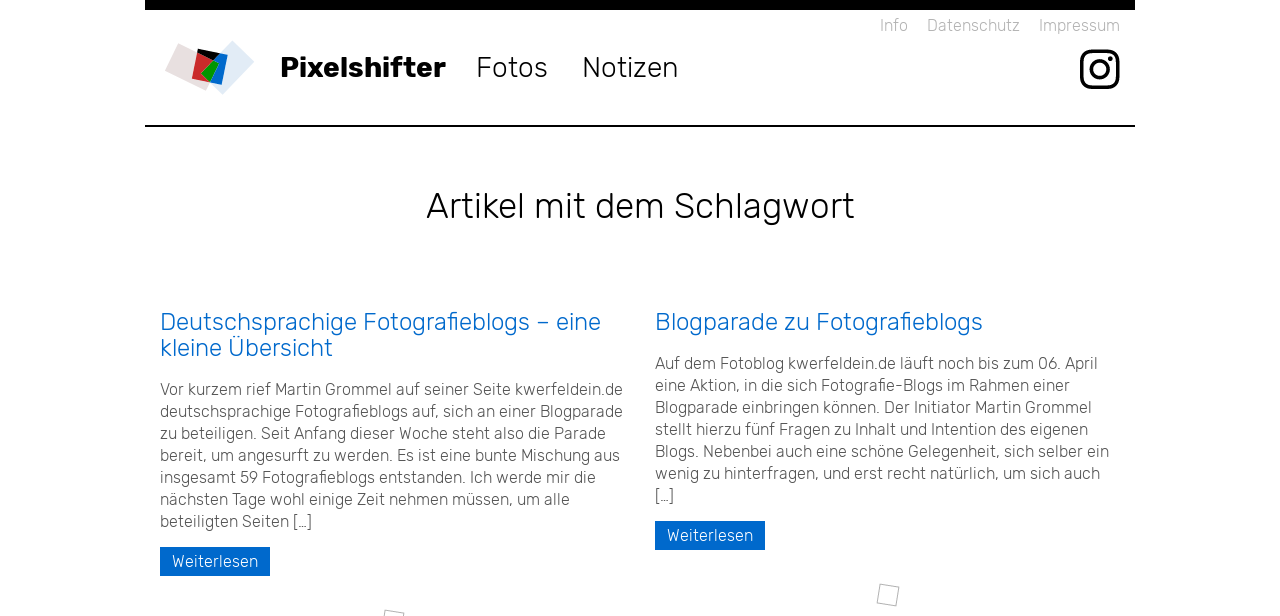

--- FILE ---
content_type: text/html; charset=UTF-8
request_url: https://pixelshifter.de/schlagwort/blogs/
body_size: 13222
content:
<!doctype html>
	<!--[if !IE]>
	<html class="no-js non-ie" lang="de"> <![endif]-->
	<!--[if IE 7 ]>
	<html class="no-js ie7" lang="de"> <![endif]-->
	<!--[if IE 8 ]>
	<html class="no-js ie8" lang="de"> <![endif]-->
	<!--[if IE 9 ]>
	<html class="no-js ie9" lang="de"> <![endif]-->
	<!--[if gt IE 9]><!-->
<html class="no-js" lang="de"> <!--<![endif]-->
<head>
	<meta charset="UTF-8">
	<meta name="viewport" content="width=device-width, initial-scale=1, shrink-to-fit=no">
	<meta http-equiv="x-ua-compatible" content="ie=edge">
	<link rel="profile" href="http://gmpg.org/xfn/11">
		<title>blogs &#8211; Pixelshifter</title>
<link rel='dns-prefetch' href='//s.w.org' />
<link rel="alternate" type="application/rss+xml" title="Pixelshifter &raquo; blogs Schlagwort-Feed" href="https://pixelshifter.de/schlagwort/blogs/feed/" />
<link rel='stylesheet' id='wp-block-library-css'  href='https://pixelshifter.de/wp-includes/css/dist/block-library/style.min.css?ver=5.6.16' type='text/css' media='all' />
<link rel='stylesheet' id='pxlshftr-mainstyle-css'  href='https://pixelshifter.de/wp-content/themes/pxlshftr/build/css/main.css?ver=5.6.16' type='text/css' media='all' />
<script type='text/javascript' src='https://pixelshifter.de/wp-includes/js/jquery/jquery.min.js?ver=3.5.1' id='jquery-core-js'></script>
<script type='text/javascript' src='https://pixelshifter.de/wp-includes/js/jquery/jquery-migrate.min.js?ver=3.3.2' id='jquery-migrate-js'></script>
<script type='text/javascript' src='https://pixelshifter.de/wp-content/plugins/responsive-lightbox/assets/tosrus/jquery.tosrus.min.js?ver=2.3.1' id='responsive-lightbox-tosrus-js'></script>
<script type='text/javascript' src='https://pixelshifter.de/wp-content/plugins/responsive-lightbox/assets/infinitescroll/infinite-scroll.pkgd.min.js?ver=5.6.16' id='responsive-lightbox-infinite-scroll-js'></script>
<script type='text/javascript' id='responsive-lightbox-js-extra'>
/* <![CDATA[ */
var rlArgs = {"script":"tosrus","selector":"lightbox","customEvents":"","activeGalleries":"1","effect":"slide","infinite":"1","keys":"1","autoplay":"0","pauseOnHover":"0","timeout":"4000","pagination":"1","paginationType":"bullets","closeOnClick":"0","woocommerce_gallery":"0","ajaxurl":"https:\/\/pixelshifter.de\/wp-admin\/admin-ajax.php","nonce":"37cd383522"};
/* ]]> */
</script>
<script type='text/javascript' src='https://pixelshifter.de/wp-content/plugins/responsive-lightbox/js/front.js?ver=2.3.1' id='responsive-lightbox-js'></script>
<script type='text/javascript' src='https://pixelshifter.de/wp-content/themes/pxlshftr/build/js/libs.min.js?ver=5.6.16' id='pxlshftr-functions-js'></script>
<script type='text/javascript' src='https://pixelshifter.de/wp-content/themes/pxlshftr/build/img/svg/grunticon.loader.js?ver=5.6.16' id='pxlshftr-grunticon-js'></script>
<link rel="https://api.w.org/" href="https://pixelshifter.de/wp-json/" /><link rel="alternate" type="application/json" href="https://pixelshifter.de/wp-json/wp/v2/tags/198" /><link rel="EditURI" type="application/rsd+xml" title="RSD" href="https://pixelshifter.de/xmlrpc.php?rsd" />
<link rel="wlwmanifest" type="application/wlwmanifest+xml" href="https://pixelshifter.de/wp-includes/wlwmanifest.xml" /> 
<meta name="generator" content="WordPress 5.6.16" />
<script type="text/javascript">
  grunticon(["https://pixelshifter.de/wp-content/themes/pxlshftr/build/img/svg/icons.data.svg.css", "https://pixelshifter.de/wp-content/themes/pxlshftr/build/img/svg/icons.data.png.css", "https://pixelshifter.de/wp-content/themes/pxlshftr/build/img/svg/icons.fallback.css"], grunticon.svgLoadedCallback );
</script>
<link rel="icon" href="https://pixelshifter.de/wp-content/uploads/2017/08/app-icon.png" sizes="32x32" />
<link rel="icon" href="https://pixelshifter.de/wp-content/uploads/2017/08/app-icon.png" sizes="192x192" />
<link rel="apple-touch-icon" href="https://pixelshifter.de/wp-content/uploads/2017/08/app-icon.png" />
<meta name="msapplication-TileImage" content="https://pixelshifter.de/wp-content/uploads/2017/08/app-icon.png" />
</head>

<body class="archive tag tag-blogs tag-198">
<div id="page" class="site">
	<div class="site-inner">
		<a class="sr-only sr-only-focusable" href="#content"></a>

		<header id="masthead" class="site-header" role="banner">

			<div class="site-header-main container">

				<div class="site-branding">
  				<a href="https://pixelshifter.de/" rel="home" class="site-logo" title="Pixelshifter"><span class="gicn-pxlshftr-logo-color" data-grunticon-embed ></span></a>
											<p class="site-title"><a href="https://pixelshifter.de/" rel="home">Pixelshifter</a></p>
					  
						<p class="site-description">&#8230; gebloggte Fotografie.</p>
				</div><!-- .site-branding -->

        <div class="site-header-menu site-header-menu-hide">
 				<nav class="site-navigation site-navigation-main"><ul id="menu-hauptmenu" class="primary-menu"><li id="menu-item-837" class="menu-item menu-item-type-taxonomy menu-item-object-category menu-item-837"><a href="https://pixelshifter.de/kategorie/fotos/">Fotos</a></li>
<li id="menu-item-835" class="menu-item menu-item-type-taxonomy menu-item-object-category menu-item-835"><a href="https://pixelshifter.de/kategorie/notizen/">Notizen</a></li>
</ul></nav>				<nav class="site-navigation site-navigation-meta"><ul id="menu-meta" class="meta-menu"><li id="menu-item-841" class="menu-item menu-item-type-post_type menu-item-object-page menu-item-841"><a href="https://pixelshifter.de/info/">Info</a></li>
<li id="menu-item-2175" class="menu-item menu-item-type-post_type menu-item-object-page menu-item-privacy-policy menu-item-2175"><a href="https://pixelshifter.de/datenschutzerklaerung/">Datenschutz</a></li>
<li id="menu-item-840" class="menu-item menu-item-type-post_type menu-item-object-page menu-item-840"><a href="https://pixelshifter.de/impressum/">Impressum</a></li>
</ul></nav>        </div>

			</div><!-- .site-header-main -->

      <div class="site-header-icons container">
        <a href="https://www.instagram.com/pxlshftr/" class="icon-button icon-button-instagram" target="_blank" title="Besuch mich auf Instagram"><span class="gicn-icon-instagram" data-grunticon-embed ></span><span class="screen-reader-text">Besuch mich auf Instagram</span></a>        <a href="#" class="icon-button icon-button-menu site-menu-toggle"><span class="site-menu-icon site-menu-icon-open"><span class="gicn-icon-burger" data-grunticon-embed ></span><span class="screen-reader-text">Menu anzeigen</span></span><span class="site-menu-icon site-menu-icon-close"><span class="gicn-icon-cross" data-grunticon-embed ></span><span class="screen-reader-text">Menu verbergen</span></span></a>
      </div>

		</header><!-- .site-header -->

		<div id="content" class="site-content">
	<div id="primary" class="content-area">
		<main id="main" class="site-main" role="main">

      <div class="container">
        <div class="row">
  			<header class="page-header page-header-taxonomy">
    			<h1 class="page-title">Artikel mit dem Schlagwort </h1>
  				  			</header><!-- .page-header -->
        </div>
      </div>

  		      <div class="container">
        <div class="row post-masonry-grid">
          <div class="post-masonry-grid-sizer"></div>
          <div class="post-masonry-grid-gutter-sizer"></div>
  			<article id="post-400" class="col-md-6 col-lg-4 grid-teaser grid-teaser-masonry post-400 post type-post status-publish format-standard hentry category-verlinkt tag-bilder tag-blogparade tag-blogs tag-webtipps">

  		  	
	  	<div class="entry-teaser-content">
      <header id="postcontent-400" class="entry-header">
  		  <h2 class="entry-title"><a href="https://pixelshifter.de/notizen/verlinkt/deutschsprachige-fotografieblogs-eine-kleine-uebersicht-2009-04/#postcontent-400" rel="bookmark">Deutschsprachige Fotografieblogs &#8211; eine kleine Übersicht</a></h2>
            </header><!-- .entry-header -->
  		<p>Vor kurzem rief Martin Grommel auf seiner Seite kwerfeldein.de deutschsprachige Fotografieblogs auf, sich an einer Blogparade zu beteiligen. Seit Anfang dieser Woche steht also die Parade bereit, um angesurft zu werden. Es ist eine bunte Mischung aus insgesamt 59 Fotografieblogs entstanden. Ich werde mir die nächsten Tage wohl einige Zeit nehmen müssen, um alle beteiligten Seiten [&hellip;]</p>
      <p><a href="https://pixelshifter.de/notizen/verlinkt/deutschsprachige-fotografieblogs-eine-kleine-uebersicht-2009-04/" class="a-btn">Weiterlesen</a></p>
  	</div>
  
</article><!-- #post -->

<article id="post-385" class="col-md-6 col-lg-4 grid-teaser grid-teaser-masonry post-385 post type-post status-publish format-standard hentry category-verlinkt tag-blogparade tag-blogs tag-webtipps">

  		  	
	  	<div class="entry-teaser-content">
      <header id="postcontent-385" class="entry-header">
  		  <h2 class="entry-title"><a href="https://pixelshifter.de/notizen/verlinkt/blogparade-zu-fotografieblogs-2009-04/#postcontent-385" rel="bookmark">Blogparade zu Fotografieblogs</a></h2>
            </header><!-- .entry-header -->
  		<p>Auf dem Fotoblog kwerfeldein.de läuft noch bis zum 06. April eine Aktion, in die sich Fotografie-Blogs im Rahmen einer Blogparade einbringen können. Der Initiator Martin Grommel stellt hierzu fünf Fragen zu Inhalt und Intention des eigenen Blogs. Nebenbei auch eine schöne Gelegenheit, sich selber ein wenig zu hinterfragen, und erst recht natürlich, um sich auch [&hellip;]</p>
      <p><a href="https://pixelshifter.de/notizen/verlinkt/blogparade-zu-fotografieblogs-2009-04/" class="a-btn">Weiterlesen</a></p>
  	</div>
  
</article><!-- #post -->

        </div>
      </div>
      <div class="clearfix container post-navigation-container"><div class="row to-top-navigation"><a href="#page" class="to-top-link"><span class="nav-icon-button"><span class="gicn-icon-arrow-top-white" data-grunticon-embed ></span></span> Nach oben</a></div><div class="row"><div class="page-navigation container" aria-label="Seitennavigation"></div></div></div>
		</main><!-- .site-main -->
	</div><!-- .content-area -->


		</div><!-- .site-content -->

		<footer id="colophon" class="site-footer" role="contentinfo">
      <div class="container site-footer-inner">
        <div class="row">
          <div class="col-md-12">
            <div class="site-logo"><a href="https://pixelshifter.de/" rel="home"><span class="gicn-pxlshftr-logo-footer" data-grunticon-embed ></span></a></div>
						<p class="site-title"><a href="https://pixelshifter.de/" rel="home">Pixelshifter</a></p>
    				<nav class="site-navigation site-navigation-main"><ul id="menu-hauptmenu-1" class="primary-menu"><li class="menu-item menu-item-type-taxonomy menu-item-object-category menu-item-837"><a href="https://pixelshifter.de/kategorie/fotos/">Fotos</a></li>
<li class="menu-item menu-item-type-taxonomy menu-item-object-category menu-item-835"><a href="https://pixelshifter.de/kategorie/notizen/">Notizen</a></li>
</ul></nav>
                        <form role="search" method="get" class="search-form" action="https://pixelshifter.de/">
            	<label>
            		<span class="screen-reader-text">Search for:</span>
            		<input type="search" class="search-field" placeholder="Suche &hellip;" value="" name="s" title="Suche nach:" />
            	</label>
            	<button type="submit" class="search-submit"><span class="gicn-icon-loupe" data-grunticon-embed ></span></button>
            </form>
            
    				<nav class="site-navigation site-navigation-meta"><ul id="menu-meta-1" class="meta-menu"><li class="menu-item menu-item-type-post_type menu-item-object-page menu-item-841"><a href="https://pixelshifter.de/info/">Info</a></li>
<li class="menu-item menu-item-type-post_type menu-item-object-page menu-item-privacy-policy menu-item-2175"><a href="https://pixelshifter.de/datenschutzerklaerung/">Datenschutz</a></li>
<li class="menu-item menu-item-type-post_type menu-item-object-page menu-item-840"><a href="https://pixelshifter.de/impressum/">Impressum</a></li>
</ul></nav>          </div>
        </div>

        <a href="https://www.instagram.com/pxlshftr/" class="icon-button icon-button-instagram" target="_blank" title="Besuch mich auf Instagram"><span class="gicn-icon-instagram-white" data-grunticon-embed ></span><span class="screen-reader-text">Besuch mich auf Instagram</span></a>
      </div><!-- .site-footer-inner -->

  		<div class="container site-info">
  			&copy; 2019 Marc Schmidt | <span class="site-title"><a href="https://pixelshifter.de/" rel="home">Pixelshifter</a></span> | Theme Pxlshftr | 
  			<a href="https://de.wordpress.org/">Danke WordPress</a>
  		</div><!-- .site-info -->


		</footer><!-- .site-footer -->

	</div><!-- .site-inner -->
</div><!-- .site -->

<script type='text/javascript' src='https://pixelshifter.de/wp-includes/js/wp-embed.min.js?ver=5.6.16' id='wp-embed-js'></script>
</body>
</html>


--- FILE ---
content_type: text/css
request_url: https://pixelshifter.de/wp-content/themes/pxlshftr/build/img/svg/icons.data.svg.css
body_size: 27283
content:
.gicn-icon-arrow-left-white { background-image: url('data:image/svg+xml;charset%3DUS-ASCII,%3C%3Fxml%20version%3D%221.0%22%20encoding%3D%22UTF-8%22%20standalone%3D%22no%22%3F%3E%3C!DOCTYPE%20svg%20PUBLIC%20%22-%2F%2FW3C%2F%2FDTD%20SVG%201.1%2F%2FEN%22%20%22http%3A%2F%2Fwww.w3.org%2FGraphics%2FSVG%2F1.1%2FDTD%2Fsvg11.dtd%22%3E%3Csvg%20width%3D%22100%25%22%20height%3D%22100%25%22%20viewBox%3D%220%200%2030%2030%22%20version%3D%221.1%22%20xmlns%3D%22http%3A%2F%2Fwww.w3.org%2F2000%2Fsvg%22%20xmlns%3Axlink%3D%22http%3A%2F%2Fwww.w3.org%2F1999%2Fxlink%22%20xml%3Aspace%3D%22preserve%22%20style%3D%22fill-rule%3Aevenodd%3Bclip-rule%3Aevenodd%3Bstroke-linecap%3Around%3Bstroke-linejoin%3Around%3Bstroke-miterlimit%3A1%3B%22%3E%3Crect%20id%3D%22Icons%22%20x%3D%22-130%22%20y%3D%22-90%22%20width%3D%22340%22%20height%3D%221080%22%20style%3D%22fill%3Anone%3B%22%2F%3E%3Cpath%20d%3D%22M20.889%2C25.27l-11.778%2C-10.269l11.778%2C-10.27%22%20style%3D%22fill%3Anone%3Bstroke%3A%23fff%3Bstroke-width%3A3px%3B%22%2F%3E%3C%2Fsvg%3E'); background-repeat: no-repeat; }

.gicn-icon-arrow-left { background-image: url('data:image/svg+xml;charset%3DUS-ASCII,%3C%3Fxml%20version%3D%221.0%22%20encoding%3D%22UTF-8%22%20standalone%3D%22no%22%3F%3E%3C!DOCTYPE%20svg%20PUBLIC%20%22-%2F%2FW3C%2F%2FDTD%20SVG%201.1%2F%2FEN%22%20%22http%3A%2F%2Fwww.w3.org%2FGraphics%2FSVG%2F1.1%2FDTD%2Fsvg11.dtd%22%3E%3Csvg%20width%3D%22100%25%22%20height%3D%22100%25%22%20viewBox%3D%220%200%2030%2030%22%20version%3D%221.1%22%20xmlns%3D%22http%3A%2F%2Fwww.w3.org%2F2000%2Fsvg%22%20xmlns%3Axlink%3D%22http%3A%2F%2Fwww.w3.org%2F1999%2Fxlink%22%20xml%3Aspace%3D%22preserve%22%20style%3D%22fill-rule%3Aevenodd%3Bclip-rule%3Aevenodd%3Bstroke-linecap%3Around%3Bstroke-linejoin%3Around%3Bstroke-miterlimit%3A1%3B%22%3E%3Crect%20id%3D%22Icons%22%20x%3D%22-50%22%20y%3D%22-90%22%20width%3D%22340%22%20height%3D%221080%22%20style%3D%22fill%3Anone%3B%22%2F%3E%3Cpath%20d%3D%22M20.889%2C25.27l-11.778%2C-10.269l11.778%2C-10.27%22%20style%3D%22fill%3Anone%3Bstroke%3A%23000%3Bstroke-width%3A3px%3B%22%2F%3E%3C%2Fsvg%3E'); background-repeat: no-repeat; }

.gicn-icon-arrow-right-white { background-image: url('data:image/svg+xml;charset%3DUS-ASCII,%3C%3Fxml%20version%3D%221.0%22%20encoding%3D%22UTF-8%22%20standalone%3D%22no%22%3F%3E%3C!DOCTYPE%20svg%20PUBLIC%20%22-%2F%2FW3C%2F%2FDTD%20SVG%201.1%2F%2FEN%22%20%22http%3A%2F%2Fwww.w3.org%2FGraphics%2FSVG%2F1.1%2FDTD%2Fsvg11.dtd%22%3E%3Csvg%20width%3D%22100%25%22%20height%3D%22100%25%22%20viewBox%3D%220%200%2030%2030%22%20version%3D%221.1%22%20xmlns%3D%22http%3A%2F%2Fwww.w3.org%2F2000%2Fsvg%22%20xmlns%3Axlink%3D%22http%3A%2F%2Fwww.w3.org%2F1999%2Fxlink%22%20xml%3Aspace%3D%22preserve%22%20style%3D%22fill-rule%3Aevenodd%3Bclip-rule%3Aevenodd%3Bstroke-linecap%3Around%3Bstroke-linejoin%3Around%3Bstroke-miterlimit%3A1%3B%22%3E%3Crect%20id%3D%22Icons%22%20x%3D%22-130%22%20y%3D%22-50%22%20width%3D%22340%22%20height%3D%221080%22%20style%3D%22fill%3Anone%3B%22%2F%3E%3Cpath%20d%3D%22M9.111%2C25.271l11.778%2C-10.27l-11.778%2C-10.269%22%20style%3D%22fill%3Anone%3Bstroke%3A%23fff%3Bstroke-width%3A3px%3B%22%2F%3E%3C%2Fsvg%3E'); background-repeat: no-repeat; }

.gicn-icon-arrow-right { background-image: url('data:image/svg+xml;charset%3DUS-ASCII,%3C%3Fxml%20version%3D%221.0%22%20encoding%3D%22UTF-8%22%20standalone%3D%22no%22%3F%3E%3C!DOCTYPE%20svg%20PUBLIC%20%22-%2F%2FW3C%2F%2FDTD%20SVG%201.1%2F%2FEN%22%20%22http%3A%2F%2Fwww.w3.org%2FGraphics%2FSVG%2F1.1%2FDTD%2Fsvg11.dtd%22%3E%3Csvg%20width%3D%22100%25%22%20height%3D%22100%25%22%20viewBox%3D%220%200%2030%2030%22%20version%3D%221.1%22%20xmlns%3D%22http%3A%2F%2Fwww.w3.org%2F2000%2Fsvg%22%20xmlns%3Axlink%3D%22http%3A%2F%2Fwww.w3.org%2F1999%2Fxlink%22%20xml%3Aspace%3D%22preserve%22%20style%3D%22fill-rule%3Aevenodd%3Bclip-rule%3Aevenodd%3Bstroke-linecap%3Around%3Bstroke-linejoin%3Around%3Bstroke-miterlimit%3A1%3B%22%3E%3Crect%20id%3D%22Icons%22%20x%3D%22-50%22%20y%3D%22-50%22%20width%3D%22340%22%20height%3D%221080%22%20style%3D%22fill%3Anone%3B%22%2F%3E%3Cpath%20d%3D%22M9.111%2C25.271l11.778%2C-10.27l-11.778%2C-10.269%22%20style%3D%22fill%3Anone%3Bstroke%3A%23000%3Bstroke-width%3A3px%3B%22%2F%3E%3C%2Fsvg%3E'); background-repeat: no-repeat; }

.gicn-icon-arrow-top-white { background-image: url('data:image/svg+xml;charset%3DUS-ASCII,%3C%3Fxml%20version%3D%221.0%22%20encoding%3D%22UTF-8%22%20standalone%3D%22no%22%3F%3E%3C!DOCTYPE%20svg%20PUBLIC%20%22-%2F%2FW3C%2F%2FDTD%20SVG%201.1%2F%2FEN%22%20%22http%3A%2F%2Fwww.w3.org%2FGraphics%2FSVG%2F1.1%2FDTD%2Fsvg11.dtd%22%3E%3Csvg%20width%3D%22100%25%22%20height%3D%22100%25%22%20viewBox%3D%220%200%2030%2030%22%20version%3D%221.1%22%20xmlns%3D%22http%3A%2F%2Fwww.w3.org%2F2000%2Fsvg%22%20xmlns%3Axlink%3D%22http%3A%2F%2Fwww.w3.org%2F1999%2Fxlink%22%20xml%3Aspace%3D%22preserve%22%20style%3D%22fill-rule%3Aevenodd%3Bclip-rule%3Aevenodd%3Bstroke-linecap%3Around%3Bstroke-linejoin%3Around%3Bstroke-miterlimit%3A1%3B%22%3E%3Crect%20id%3D%22Icons%22%20x%3D%22-130%22%20y%3D%22-10%22%20width%3D%22340%22%20height%3D%221080%22%20style%3D%22fill%3Anone%3B%22%2F%3E%3Cpath%20d%3D%22M25.27%2C20.889l-10.27%2C-11.778l-10.27%2C11.778%22%20style%3D%22fill%3Anone%3Bstroke%3A%23fff%3Bstroke-width%3A3px%3B%22%2F%3E%3C%2Fsvg%3E'); background-repeat: no-repeat; }

.gicn-icon-arrow-top { background-image: url('data:image/svg+xml;charset%3DUS-ASCII,%3C%3Fxml%20version%3D%221.0%22%20encoding%3D%22UTF-8%22%20standalone%3D%22no%22%3F%3E%3C!DOCTYPE%20svg%20PUBLIC%20%22-%2F%2FW3C%2F%2FDTD%20SVG%201.1%2F%2FEN%22%20%22http%3A%2F%2Fwww.w3.org%2FGraphics%2FSVG%2F1.1%2FDTD%2Fsvg11.dtd%22%3E%3Csvg%20width%3D%22100%25%22%20height%3D%22100%25%22%20viewBox%3D%220%200%2030%2030%22%20version%3D%221.1%22%20xmlns%3D%22http%3A%2F%2Fwww.w3.org%2F2000%2Fsvg%22%20xmlns%3Axlink%3D%22http%3A%2F%2Fwww.w3.org%2F1999%2Fxlink%22%20xml%3Aspace%3D%22preserve%22%20style%3D%22fill-rule%3Aevenodd%3Bclip-rule%3Aevenodd%3Bstroke-linecap%3Around%3Bstroke-linejoin%3Around%3Bstroke-miterlimit%3A1%3B%22%3E%3Crect%20id%3D%22Icons%22%20x%3D%22-50%22%20y%3D%22-10%22%20width%3D%22340%22%20height%3D%221080%22%20style%3D%22fill%3Anone%3B%22%2F%3E%3Cpath%20d%3D%22M25.27%2C20.889l-10.27%2C-11.778l-10.27%2C11.778%22%20style%3D%22fill%3Anone%3Bstroke%3A%23000%3Bstroke-width%3A3px%3B%22%2F%3E%3C%2Fsvg%3E'); background-repeat: no-repeat; }

.gicn-icon-burger { background-image: url('data:image/svg+xml;charset%3DUS-ASCII,%3C%3Fxml%20version%3D%221.0%22%20encoding%3D%22UTF-8%22%20standalone%3D%22no%22%3F%3E%3C!DOCTYPE%20svg%20PUBLIC%20%22-%2F%2FW3C%2F%2FDTD%20SVG%201.1%2F%2FEN%22%20%22http%3A%2F%2Fwww.w3.org%2FGraphics%2FSVG%2F1.1%2FDTD%2Fsvg11.dtd%22%3E%3Csvg%20width%3D%22100%25%22%20height%3D%22100%25%22%20viewBox%3D%220%200%2030%2030%22%20version%3D%221.1%22%20xmlns%3D%22http%3A%2F%2Fwww.w3.org%2F2000%2Fsvg%22%20xmlns%3Axlink%3D%22http%3A%2F%2Fwww.w3.org%2F1999%2Fxlink%22%20xml%3Aspace%3D%22preserve%22%20style%3D%22fill-rule%3Aevenodd%3Bclip-rule%3Aevenodd%3Bstroke-linejoin%3Around%3Bstroke-miterlimit%3A1.41421%3B%22%3E%3Crect%20id%3D%22Icons%22%20x%3D%22-10%22%20y%3D%22-10%22%20width%3D%22340%22%20height%3D%221080%22%20style%3D%22fill%3Anone%3B%22%2F%3E%3Cpath%20d%3D%22M28.28%2C24.401c0%2C-0.828%20-0.672%2C-1.5%20-1.5%2C-1.5l-23.56%2C0c-0.828%2C0%20-1.5%2C0.672%20-1.5%2C1.5c0%2C0.828%200.672%2C1.5%201.5%2C1.5l23.56%2C0c0.828%2C0%201.5%2C-0.672%201.5%2C-1.5Z%22%2F%3E%3Cpath%20d%3D%22M28.28%2C5.599c0%2C-0.828%20-0.672%2C-1.5%20-1.5%2C-1.5l-23.56%2C0c-0.828%2C0%20-1.5%2C0.672%20-1.5%2C1.5c0%2C0.828%200.672%2C1.5%201.5%2C1.5l23.56%2C0c0.828%2C0%201.5%2C-0.672%201.5%2C-1.5Z%22%2F%3E%3Cpath%20d%3D%22M28.28%2C15c0%2C-0.828%20-0.672%2C-1.5%20-1.5%2C-1.5l-23.56%2C0c-0.828%2C0%20-1.5%2C0.672%20-1.5%2C1.5c0%2C0.828%200.672%2C1.5%201.5%2C1.5l23.56%2C0c0.828%2C0%201.5%2C-0.672%201.5%2C-1.5Z%22%2F%3E%3C%2Fsvg%3E'); background-repeat: no-repeat; }

.gicn-icon-comment-avatar { background-image: url('data:image/svg+xml;charset%3DUS-ASCII,%3C%3Fxml%20version%3D%221.0%22%20encoding%3D%22UTF-8%22%20standalone%3D%22no%22%3F%3E%3C!DOCTYPE%20svg%20PUBLIC%20%22-%2F%2FW3C%2F%2FDTD%20SVG%201.1%2F%2FEN%22%20%22http%3A%2F%2Fwww.w3.org%2FGraphics%2FSVG%2F1.1%2FDTD%2Fsvg11.dtd%22%3E%3Csvg%20width%3D%22100%25%22%20height%3D%22100%25%22%20viewBox%3D%220%200%2060%2060%22%20version%3D%221.1%22%20xmlns%3D%22http%3A%2F%2Fwww.w3.org%2F2000%2Fsvg%22%20xmlns%3Axlink%3D%22http%3A%2F%2Fwww.w3.org%2F1999%2Fxlink%22%20xml%3Aspace%3D%22preserve%22%20style%3D%22fill-rule%3Aevenodd%3Bclip-rule%3Aevenodd%3Bstroke-linejoin%3Around%3Bstroke-miterlimit%3A1.41421%3B%22%3E%3Crect%20id%3D%22Icons%22%20x%3D%22-90%22%20y%3D%22-170%22%20width%3D%22340%22%20height%3D%221080%22%20style%3D%22fill%3Anone%3B%22%2F%3E%3Cpath%20d%3D%22M27.944%2C55.481l-27.944%2C-5.676l10.114%2C-49.788l49.788%2C10.113l-2.635%2C12.971c-1.673%2C0.196%20-3.959%2C0.65%20-7.19%2C1.338c-1.387%2C2.494%20-3.05%2C8.801%20-7.372%2C10.323c-4.321%2C1.523%20-9.491%2C-2.645%20-12.159%2C-3.615c-9.157%2C4.445%20-9.484%2C8.156%20-8.994%2C11.627c0.411%2C2.921%202.997%2C7.969%206.392%2C12.707Zm-9.362%2C-26.926l-3.504%2C0c-0.192%2C0%20-0.353%2C0.066%20-0.484%2C0.196c-0.13%2C0.131%20-0.196%2C0.292%20-0.196%2C0.484l0%2C3.111c0%2C0.192%200.066%2C0.349%200.196%2C0.471c0.131%2C0.122%200.292%2C0.183%200.484%2C0.183l3.504%2C0c0.191%2C0%200.353%2C-0.061%200.483%2C-0.183c0.131%2C-0.122%200.197%2C-0.279%200.197%2C-0.471l0%2C-3.111c0%2C-0.192%20-0.066%2C-0.353%20-0.197%2C-0.484c-0.13%2C-0.13%20-0.291%2C-0.196%20-0.483%2C-0.196Zm18.871%2C-18.929c5.233%2C-0.291%209.73%2C3.934%2010.036%2C9.43c0.306%2C5.495%20-3.588%2C12.109%20-8.821%2C12.4c-5.233%2C0.292%20-9.837%2C-5.849%20-10.142%2C-11.345c-0.306%2C-5.495%203.694%2C-10.193%208.927%2C-10.485Zm-18.584%2C17.726c0.192%2C0%200.345%2C-0.052%200.458%2C-0.157c0.113%2C-0.104%200.24%2C-0.287%200.379%2C-0.549c0.052%2C-0.279%200.113%2C-0.496%200.183%2C-0.653c0.157%2C-0.366%200.357%2C-0.706%200.601%2C-1.02c0.244%2C-0.314%200.602%2C-0.732%201.072%2C-1.255c0.75%2C-0.819%201.325%2C-1.56%201.726%2C-2.223c0.401%2C-0.662%200.601%2C-1.438%200.601%2C-2.327c0%2C-0.732%20-0.217%2C-1.455%20-0.653%2C-2.17c-0.436%2C-0.715%20-1.155%2C-1.32%20-2.157%2C-1.817c-1.003%2C-0.497%20-2.306%2C-0.745%20-3.909%2C-0.745c-1.569%2C0%20-2.92%2C0.274%20-4.053%2C0.823c-1.133%2C0.549%20-1.987%2C1.26%20-2.562%2C2.131c-0.576%2C0.872%20-0.881%2C1.778%20-0.916%2C2.72c0%2C0.209%200.057%2C0.379%200.17%2C0.51c0.114%2C0.13%200.258%2C0.196%200.432%2C0.196l3.399%2C0c0.227%2C0%200.401%2C-0.053%200.523%2C-0.157c0.122%2C-0.105%200.226%2C-0.262%200.314%2C-0.471c0.296%2C-1.238%201.089%2C-1.856%202.379%2C-1.856c0.558%2C0%201.024%2C0.157%201.399%2C0.47c0.375%2C0.314%200.536%2C0.724%200.484%2C1.229c-0.018%2C0.349%20-0.166%2C0.702%20-0.445%2C1.059c-0.279%2C0.357%20-0.688%2C0.798%20-1.229%2C1.321c-0.732%2C0.714%20-1.312%2C1.359%20-1.739%2C1.934c-0.427%2C0.576%20-0.701%2C1.221%20-0.823%2C1.935c-0.018%2C0.122%20-0.026%2C0.305%20-0.026%2C0.549c0%2C0.14%200.052%2C0.262%200.157%2C0.366c0.104%2C0.105%200.226%2C0.157%200.366%2C0.157l3.869%2C0Z%22%20style%3D%22fill%3A%23cfcfcf%3B%22%2F%3E%3C%2Fsvg%3E'); background-repeat: no-repeat; }

.gicn-icon-cross { background-image: url('data:image/svg+xml;charset%3DUS-ASCII,%3C%3Fxml%20version%3D%221.0%22%20encoding%3D%22UTF-8%22%20standalone%3D%22no%22%3F%3E%3C!DOCTYPE%20svg%20PUBLIC%20%22-%2F%2FW3C%2F%2FDTD%20SVG%201.1%2F%2FEN%22%20%22http%3A%2F%2Fwww.w3.org%2FGraphics%2FSVG%2F1.1%2FDTD%2Fsvg11.dtd%22%3E%3Csvg%20width%3D%22100%25%22%20height%3D%22100%25%22%20viewBox%3D%220%200%2030%2030%22%20version%3D%221.1%22%20xmlns%3D%22http%3A%2F%2Fwww.w3.org%2F2000%2Fsvg%22%20xmlns%3Axlink%3D%22http%3A%2F%2Fwww.w3.org%2F1999%2Fxlink%22%20xml%3Aspace%3D%22preserve%22%20style%3D%22fill-rule%3Aevenodd%3Bclip-rule%3Aevenodd%3Bstroke-linejoin%3Around%3Bstroke-miterlimit%3A1.41421%3B%22%3E%3Crect%20id%3D%22Icons%22%20x%3D%22-10%22%20y%3D%22-50%22%20width%3D%22340%22%20height%3D%221080%22%20style%3D%22fill%3Anone%3B%22%2F%3E%3Cg%3E%3Cpath%20d%3D%22M24.39%2C5.611c-0.585%2C-0.585%20-1.536%2C-0.585%20-2.121%2C0l-16.659%2C16.659c-0.586%2C0.586%20-0.586%2C1.536%200%2C2.122c0.585%2C0.585%201.536%2C0.585%202.121%2C0l16.659%2C-16.659c0.586%2C-0.586%200.586%2C-1.536%200%2C-2.122Z%22%2F%3E%3Cpath%20d%3D%22M24.39%2C24.392c0.586%2C-0.586%200.586%2C-1.536%200%2C-2.122l-16.659%2C-16.659c-0.585%2C-0.585%20-1.536%2C-0.585%20-2.121%2C0c-0.586%2C0.586%20-0.586%2C1.536%200%2C2.122l16.659%2C16.659c0.585%2C0.585%201.536%2C0.585%202.121%2C0Z%22%2F%3E%3C%2Fg%3E%3C%2Fsvg%3E'); background-repeat: no-repeat; }

.gicn-icon-instagram-white { background-image: url('data:image/svg+xml;charset%3DUS-ASCII,%3C%3Fxml%20version%3D%221.0%22%20encoding%3D%22UTF-8%22%20standalone%3D%22no%22%3F%3E%3C!DOCTYPE%20svg%20PUBLIC%20%22-%2F%2FW3C%2F%2FDTD%20SVG%201.1%2F%2FEN%22%20%22http%3A%2F%2Fwww.w3.org%2FGraphics%2FSVG%2F1.1%2FDTD%2Fsvg11.dtd%22%3E%3Csvg%20width%3D%22100%25%22%20height%3D%22100%25%22%20viewBox%3D%220%200%2030%2030%22%20version%3D%221.1%22%20xmlns%3D%22http%3A%2F%2Fwww.w3.org%2F2000%2Fsvg%22%20xmlns%3Axlink%3D%22http%3A%2F%2Fwww.w3.org%2F1999%2Fxlink%22%20xml%3Aspace%3D%22preserve%22%20style%3D%22fill-rule%3Aevenodd%3Bclip-rule%3Aevenodd%3Bstroke-linejoin%3Around%3Bstroke-miterlimit%3A1.41421%3B%22%3E%3Crect%20id%3D%22Icons%22%20x%3D%22-210%22%20y%3D%22-10%22%20width%3D%22340%22%20height%3D%221080%22%20style%3D%22fill%3Anone%3B%22%2F%3E%3Cg%20id%3D%22Instagram%22%3E%3Cpath%20d%3D%22M15%2C1.646c-3.627%2C0%20-4.081%2C0.015%20-5.506%2C0.08c-1.421%2C0.065%20-2.392%2C0.291%20-3.241%2C0.621c-0.879%2C0.341%20-1.623%2C0.798%20-2.366%2C1.54c-0.742%2C0.743%20-1.199%2C1.487%20-1.54%2C2.366c-0.33%2C0.849%20-0.556%2C1.82%20-0.621%2C3.241c-0.065%2C1.425%20-0.08%2C1.879%20-0.08%2C5.506c0%2C3.627%200.015%2C4.081%200.08%2C5.506c0.065%2C1.421%200.291%2C2.392%200.621%2C3.241c0.341%2C0.879%200.798%2C1.623%201.54%2C2.366c0.743%2C0.742%201.487%2C1.199%202.366%2C1.54c0.849%2C0.33%201.82%2C0.556%203.241%2C0.621c1.425%2C0.065%201.879%2C0.08%205.506%2C0.08c3.627%2C0%204.081%2C-0.015%205.506%2C-0.08c1.421%2C-0.065%202.392%2C-0.291%203.241%2C-0.621c0.879%2C-0.341%201.623%2C-0.798%202.366%2C-1.54c0.742%2C-0.743%201.199%2C-1.487%201.54%2C-2.366c0.33%2C-0.849%200.556%2C-1.82%200.621%2C-3.241c0.065%2C-1.425%200.08%2C-1.879%200.08%2C-5.506c0%2C-3.627%20-0.015%2C-4.081%20-0.08%2C-5.506c-0.065%2C-1.421%20-0.291%2C-2.392%20-0.621%2C-3.241c-0.341%2C-0.879%20-0.798%2C-1.623%20-1.54%2C-2.366c-0.743%2C-0.742%20-1.487%2C-1.199%20-2.366%2C-1.54c-0.849%2C-0.33%20-1.82%2C-0.556%20-3.241%2C-0.621c-1.425%2C-0.065%20-1.879%2C-0.08%20-5.506%2C-0.08Zm0%2C2.406c3.566%2C0%203.988%2C0.014%205.396%2C0.078c1.302%2C0.059%202.009%2C0.277%202.48%2C0.46c0.623%2C0.242%201.068%2C0.531%201.535%2C0.999c0.468%2C0.467%200.757%2C0.912%200.999%2C1.535c0.183%2C0.471%200.401%2C1.178%200.46%2C2.48c0.064%2C1.408%200.078%2C1.83%200.078%2C5.396c0%2C3.566%20-0.014%2C3.988%20-0.078%2C5.396c-0.059%2C1.302%20-0.277%2C2.009%20-0.46%2C2.48c-0.242%2C0.623%20-0.531%2C1.068%20-0.999%2C1.535c-0.467%2C0.468%20-0.912%2C0.757%20-1.535%2C0.999c-0.471%2C0.183%20-1.178%2C0.401%20-2.48%2C0.46c-1.408%2C0.064%20-1.83%2C0.078%20-5.396%2C0.078c-3.566%2C0%20-3.988%2C-0.014%20-5.396%2C-0.078c-1.302%2C-0.059%20-2.009%2C-0.277%20-2.48%2C-0.46c-0.623%2C-0.242%20-1.068%2C-0.531%20-1.535%2C-0.999c-0.468%2C-0.467%20-0.757%2C-0.912%20-0.999%2C-1.535c-0.183%2C-0.471%20-0.401%2C-1.178%20-0.46%2C-2.48c-0.064%2C-1.408%20-0.078%2C-1.83%20-0.078%2C-5.396c0%2C-3.566%200.014%2C-3.988%200.078%2C-5.396c0.059%2C-1.302%200.277%2C-2.009%200.46%2C-2.48c0.242%2C-0.623%200.531%2C-1.068%200.999%2C-1.535c0.467%2C-0.468%200.912%2C-0.757%201.535%2C-0.999c0.471%2C-0.183%201.178%2C-0.401%202.48%2C-0.46c1.408%2C-0.064%201.83%2C-0.078%205.396%2C-0.078Z%22%20style%3D%22fill%3A%23fff%3Bfill-rule%3Anonzero%3B%22%2F%3E%3Cpath%20d%3D%22M15%2C19.451c-2.458%2C0%20-4.451%2C-1.993%20-4.451%2C-4.451c0%2C-2.458%201.993%2C-4.451%204.451%2C-4.451c2.458%2C0%204.451%2C1.993%204.451%2C4.451c0%2C2.458%20-1.993%2C4.451%20-4.451%2C4.451Zm0%2C-11.308c-3.787%2C0%20-6.857%2C3.07%20-6.857%2C6.857c0%2C3.787%203.07%2C6.857%206.857%2C6.857c3.787%2C0%206.857%2C-3.07%206.857%2C-6.857c0%2C-3.787%20-3.07%2C-6.857%20-6.857%2C-6.857Z%22%20style%3D%22fill%3A%23fff%3Bfill-rule%3Anonzero%3B%22%2F%3E%3Cpath%20d%3D%22M23.731%2C7.872c0%2C0.885%20-0.718%2C1.602%20-1.603%2C1.602c-0.885%2C0%20-1.602%2C-0.717%20-1.602%2C-1.602c0%2C-0.885%200.717%2C-1.603%201.602%2C-1.603c0.885%2C0%201.603%2C0.718%201.603%2C1.603Z%22%20style%3D%22fill%3A%23fff%3Bfill-rule%3Anonzero%3B%22%2F%3E%3C%2Fg%3E%3C%2Fsvg%3E'); background-repeat: no-repeat; }

.gicn-icon-instagram { background-image: url('data:image/svg+xml;charset%3DUS-ASCII,%3C%3Fxml%20version%3D%221.0%22%20encoding%3D%22UTF-8%22%20standalone%3D%22no%22%3F%3E%3C!DOCTYPE%20svg%20PUBLIC%20%22-%2F%2FW3C%2F%2FDTD%20SVG%201.1%2F%2FEN%22%20%22http%3A%2F%2Fwww.w3.org%2FGraphics%2FSVG%2F1.1%2FDTD%2Fsvg11.dtd%22%3E%3Csvg%20width%3D%22100%25%22%20height%3D%22100%25%22%20viewBox%3D%220%200%2030%2030%22%20version%3D%221.1%22%20xmlns%3D%22http%3A%2F%2Fwww.w3.org%2F2000%2Fsvg%22%20xmlns%3Axlink%3D%22http%3A%2F%2Fwww.w3.org%2F1999%2Fxlink%22%20xml%3Aspace%3D%22preserve%22%20style%3D%22fill-rule%3Aevenodd%3Bclip-rule%3Aevenodd%3Bstroke-linejoin%3Around%3Bstroke-miterlimit%3A1.41421%3B%22%3E%3Crect%20id%3D%22Icons%22%20x%3D%22-90%22%20y%3D%22-10%22%20width%3D%22340%22%20height%3D%221080%22%20style%3D%22fill%3Anone%3B%22%2F%3E%3Cg%20id%3D%22Instagram%22%3E%3Cpath%20d%3D%22M15.154%2C1.646c-3.585%2C0%20-4.034%2C0.015%20-5.442%2C0.079c-1.405%2C0.065%20-2.365%2C0.288%20-3.205%2C0.614c-0.868%2C0.337%20-1.604%2C0.789%20-2.338%2C1.523c-0.733%2C0.733%20-1.185%2C1.469%20-1.522%2C2.337c-0.326%2C0.84%20-0.549%2C1.8%20-0.614%2C3.205c-0.064%2C1.408%20-0.079%2C1.857%20-0.079%2C5.442c0%2C3.585%200.015%2C4.034%200.079%2C5.442c0.065%2C1.405%200.288%2C2.365%200.614%2C3.204c0.337%2C0.869%200.789%2C1.605%201.522%2C2.339c0.734%2C0.733%201.47%2C1.185%202.338%2C1.522c0.84%2C0.326%201.8%2C0.549%203.205%2C0.614c1.408%2C0.064%201.857%2C0.079%205.442%2C0.079c3.585%2C0%204.034%2C-0.015%205.442%2C-0.079c1.405%2C-0.065%202.365%2C-0.288%203.205%2C-0.614c0.868%2C-0.337%201.604%2C-0.789%202.338%2C-1.522c0.733%2C-0.734%201.185%2C-1.47%201.522%2C-2.339c0.326%2C-0.839%200.549%2C-1.799%200.614%2C-3.204c0.064%2C-1.408%200.079%2C-1.857%200.079%2C-5.442c0%2C-3.585%20-0.015%2C-4.034%20-0.079%2C-5.442c-0.065%2C-1.405%20-0.288%2C-2.365%20-0.614%2C-3.205c-0.337%2C-0.868%20-0.789%2C-1.604%20-1.522%2C-2.337c-0.734%2C-0.734%20-1.47%2C-1.186%20-2.338%2C-1.523c-0.84%2C-0.326%20-1.8%2C-0.549%20-3.205%2C-0.614c-1.408%2C-0.064%20-1.857%2C-0.079%20-5.442%2C-0.079Zm0%2C2.378c3.525%2C0%203.942%2C0.014%205.334%2C0.077c1.287%2C0.059%201.986%2C0.274%202.451%2C0.455c0.616%2C0.239%201.056%2C0.525%201.518%2C0.987c0.462%2C0.462%200.748%2C0.902%200.987%2C1.518c0.181%2C0.465%200.396%2C1.164%200.455%2C2.451c0.063%2C1.392%200.077%2C1.809%200.077%2C5.334c0%2C3.525%20-0.014%2C3.942%20-0.077%2C5.334c-0.059%2C1.287%20-0.274%2C1.986%20-0.455%2C2.451c-0.239%2C0.616%20-0.525%2C1.056%20-0.987%2C1.518c-0.462%2C0.462%20-0.902%2C0.748%20-1.518%2C0.987c-0.465%2C0.181%20-1.164%2C0.396%20-2.451%2C0.455c-1.392%2C0.063%20-1.809%2C0.077%20-5.334%2C0.077c-3.525%2C0%20-3.942%2C-0.014%20-5.334%2C-0.077c-1.287%2C-0.059%20-1.986%2C-0.274%20-2.451%2C-0.455c-0.616%2C-0.239%20-1.056%2C-0.525%20-1.518%2C-0.987c-0.462%2C-0.462%20-0.748%2C-0.902%20-0.987%2C-1.518c-0.181%2C-0.465%20-0.396%2C-1.164%20-0.455%2C-2.451c-0.063%2C-1.392%20-0.077%2C-1.809%20-0.077%2C-5.334c0%2C-3.525%200.014%2C-3.942%200.077%2C-5.334c0.059%2C-1.287%200.274%2C-1.986%200.455%2C-2.451c0.239%2C-0.616%200.525%2C-1.056%200.987%2C-1.518c0.462%2C-0.462%200.902%2C-0.748%201.518%2C-0.987c0.465%2C-0.181%201.164%2C-0.396%202.451%2C-0.455c1.392%2C-0.063%201.809%2C-0.077%205.334%2C-0.077Z%22%20style%3D%22fill-rule%3Anonzero%3B%22%2F%3E%3Cpath%20d%3D%22M15.154%2C19.246c-2.43%2C0%20-4.4%2C-1.97%20-4.4%2C-4.4c0%2C-2.43%201.97%2C-4.4%204.4%2C-4.4c2.43%2C0%204.4%2C1.97%204.4%2C4.4c0%2C2.43%20-1.97%2C4.4%20-4.4%2C4.4Zm0%2C-11.178c-3.744%2C0%20-6.778%2C3.034%20-6.778%2C6.778c0%2C3.744%203.034%2C6.778%206.778%2C6.778c3.744%2C0%206.778%2C-3.034%206.778%2C-6.778c0%2C-3.744%20-3.034%2C-6.778%20-6.778%2C-6.778Z%22%20style%3D%22fill-rule%3Anonzero%3B%22%2F%3E%3Cpath%20d%3D%22M23.784%2C7.8c0%2C0.875%20-0.709%2C1.584%20-1.584%2C1.584c-0.875%2C0%20-1.584%2C-0.709%20-1.584%2C-1.584c0%2C-0.875%200.709%2C-1.584%201.584%2C-1.584c0.875%2C0%201.584%2C0.709%201.584%2C1.584Z%22%20style%3D%22fill-rule%3Anonzero%3B%22%2F%3E%3C%2Fg%3E%3C%2Fsvg%3E'); background-repeat: no-repeat; }

.gicn-icon-loupe { background-image: url('data:image/svg+xml;charset%3DUS-ASCII,%3C%3Fxml%20version%3D%221.0%22%20encoding%3D%22UTF-8%22%20standalone%3D%22no%22%3F%3E%3C!DOCTYPE%20svg%20PUBLIC%20%22-%2F%2FW3C%2F%2FDTD%20SVG%201.1%2F%2FEN%22%20%22http%3A%2F%2Fwww.w3.org%2FGraphics%2FSVG%2F1.1%2FDTD%2Fsvg11.dtd%22%3E%3Csvg%20width%3D%22100%25%22%20height%3D%22100%25%22%20viewBox%3D%220%200%2030%2030%22%20version%3D%221.1%22%20xmlns%3D%22http%3A%2F%2Fwww.w3.org%2F2000%2Fsvg%22%20xmlns%3Axlink%3D%22http%3A%2F%2Fwww.w3.org%2F1999%2Fxlink%22%20xml%3Aspace%3D%22preserve%22%20style%3D%22fill-rule%3Aevenodd%3Bclip-rule%3Aevenodd%3Bstroke-linejoin%3Around%3Bstroke-miterlimit%3A1.41421%3B%22%3E%3Crect%20id%3D%22Icons%22%20x%3D%22-10%22%20y%3D%22-210%22%20width%3D%22340%22%20height%3D%221080%22%20style%3D%22fill%3Anone%3B%22%2F%3E%3Cpath%20id%3D%22Search-Icon%22%20d%3D%22M28.115%2C28.304c-0.651%2C0.662%20-1.707%2C0.662%20-2.358%2C0l-5.864%2C-5.94c-1.932%2C1.464%20-4.32%2C2.341%20-6.916%2C2.341c-6.396%2C0%20-11.581%2C-5.261%20-11.581%2C-11.752c0%2C-6.492%205.185%2C-11.753%2011.581%2C-11.753c6.396%2C0%2011.581%2C5.261%2011.581%2C11.753c0%2C2.634%20-0.865%2C5.058%20-2.307%2C7.018l5.864%2C5.941c0.651%2C0.661%200.651%2C1.732%200%2C2.392Zm-15.138%2C-23.747c-4.568%2C0%20-8.272%2C3.759%20-8.272%2C8.396c0%2C4.636%203.704%2C8.395%208.272%2C8.395c4.569%2C0%208.272%2C-3.759%208.272%2C-8.395c0%2C-4.637%20-3.703%2C-8.396%20-8.272%2C-8.396Z%22%2F%3E%3C%2Fsvg%3E'); background-repeat: no-repeat; }

.gicn-pxlshftr-logo-color { background-image: url('data:image/svg+xml;charset%3DUS-ASCII,%3C%3Fxml%20version%3D%221.0%22%20encoding%3D%22UTF-8%22%20standalone%3D%22no%22%3F%3E%3C!DOCTYPE%20svg%20PUBLIC%20%22-%2F%2FW3C%2F%2FDTD%20SVG%201.1%2F%2FEN%22%20%22http%3A%2F%2Fwww.w3.org%2FGraphics%2FSVG%2F1.1%2FDTD%2Fsvg11.dtd%22%3E%3Csvg%20width%3D%22100%25%22%20height%3D%22100%25%22%20viewBox%3D%220%200%20125%2076%22%20version%3D%221.1%22%20xmlns%3D%22http%3A%2F%2Fwww.w3.org%2F2000%2Fsvg%22%20xmlns%3Axlink%3D%22http%3A%2F%2Fwww.w3.org%2F1999%2Fxlink%22%20xml%3Aspace%3D%22preserve%22%20style%3D%22fill-rule%3Aevenodd%3Bclip-rule%3Aevenodd%3Bstroke-linejoin%3Around%3Bstroke-miterlimit%3A1.41421%3B%22%3E%3Crect%20id%3D%22Icons%22%20x%3D%22-185%22%20y%3D%22-297%22%20width%3D%22340%22%20height%3D%221080%22%20style%3D%22fill%3Anone%3B%22%2F%3E%3Cg%3E%3Cpath%20d%3D%22M76.379%2C18.338l17.036%2C-17.769l30.256%2C29.335l-43.757%2C45.64l-17.457%2C-16.926l16.103%2C3.304l8.403%2C-41.412l-10.584%2C-2.172Z%22%20style%3D%22fill%3A%23e2ecf6%3B%22%2F%3E%3Cpath%20d%3D%22M44.721%2C17.295l-7.341%2C36.176l25.077%2C5.147l-5.661%2C11.651l-56.642%2C-27.833l18.451%2C-37.974l26.116%2C12.833Z%22%20style%3D%22fill%3A%23e8e0e0%3B%22%2F%3E%3Cpath%20d%3D%22M66.921%2C28.203l8.326%2C4.092l-12.79%2C26.323l-12.798%2C-12.41l17.262%2C-18.005Z%22%20style%3D%22fill%3A%23019600%3B%22%2F%3E%3Cpath%20d%3D%22M62.457%2C58.618l-12.798%2C-12.41l26.72%2C-27.87l10.584%2C2.172l-8.403%2C41.412l-16.103%2C-3.304l12.79%2C-26.323l-8.326%2C-4.092l-17.262%2C18.005l12.798%2C12.41Z%22%20style%3D%22fill%3A%230069cc%3B%22%2F%3E%3Cpath%20d%3D%22M66.921%2C28.203l-17.262%2C18.005l12.798%2C12.41l-25.077%2C-5.147l7.341%2C-36.176l22.2%2C10.908Z%22%20style%3D%22fill%3A%23ca2a2a%3B%22%2F%3E%3Cpath%20d%3D%22M76.379%2C18.338l-9.458%2C9.865l-22.2%2C-10.908l1.063%2C-5.235l30.595%2C6.278Z%22%2F%3E%3C%2Fg%3E%3C%2Fsvg%3E'); background-repeat: no-repeat; }

.gicn-pxlshftr-logo-footer { background-image: url('data:image/svg+xml;charset%3DUS-ASCII,%3C%3Fxml%20version%3D%221.0%22%20encoding%3D%22UTF-8%22%20standalone%3D%22no%22%3F%3E%3C!DOCTYPE%20svg%20PUBLIC%20%22-%2F%2FW3C%2F%2FDTD%20SVG%201.1%2F%2FEN%22%20%22http%3A%2F%2Fwww.w3.org%2FGraphics%2FSVG%2F1.1%2FDTD%2Fsvg11.dtd%22%3E%3Csvg%20width%3D%22100%25%22%20height%3D%22100%25%22%20viewBox%3D%220%200%20125%2076%22%20version%3D%221.1%22%20xmlns%3D%22http%3A%2F%2Fwww.w3.org%2F2000%2Fsvg%22%20xmlns%3Axlink%3D%22http%3A%2F%2Fwww.w3.org%2F1999%2Fxlink%22%20xml%3Aspace%3D%22preserve%22%20style%3D%22fill-rule%3Aevenodd%3Bclip-rule%3Aevenodd%3Bstroke-linejoin%3Around%3Bstroke-miterlimit%3A1.41421%3B%22%3E%3Cg%3E%3Cpath%20d%3D%22M77.375%2C18.252l17.133%2C-17.769l30.426%2C29.336l-44.003%2C45.639l-17.556%2C-16.926l16.194%2C3.304l8.45%2C-41.412l-10.644%2C-2.172Z%22%20style%3D%22fill%3A%233a4a59%3B%22%2F%3E%3Cpath%20d%3D%22M45.539%2C17.209l-7.382%2C36.177l25.218%2C5.146l-5.693%2C11.651l-56.962%2C-27.833l18.556%2C-37.974l26.263%2C12.833Z%22%20style%3D%22fill%3A%23533737%3B%22%2F%3E%3Cpath%20d%3D%22M67.864%2C28.118l8.373%2C4.091l-12.862%2C26.323l-12.871%2C-12.41l17.36%2C-18.004Z%22%20style%3D%22fill%3A%2383c182%3B%22%2F%3E%3Cpath%20d%3D%22M63.375%2C58.532l-12.871%2C-12.41l26.871%2C-27.87l10.644%2C2.172l-8.45%2C41.412l-16.194%2C-3.304l12.862%2C-26.323l-8.373%2C-4.091l-17.36%2C18.004l12.871%2C12.41Z%22%20style%3D%22fill%3A%2390bce6%3B%22%2F%3E%3Cpath%20d%3D%22M67.864%2C28.118l-17.36%2C18.004l12.871%2C12.41l-25.218%2C-5.146l7.382%2C-36.177l22.325%2C10.909Z%22%20style%3D%22fill%3A%23ee9b9b%3B%22%2F%3E%3Cpath%20d%3D%22M77.375%2C18.252l-9.511%2C9.866l-22.325%2C-10.909l1.068%2C-5.235l30.768%2C6.278Z%22%20style%3D%22fill%3A%23fff%3B%22%2F%3E%3C%2Fg%3E%3C%2Fsvg%3E'); background-repeat: no-repeat; }

.gicn-pxlshftr-logo-grey { background-image: url('data:image/svg+xml;charset%3DUS-ASCII,%3C%3Fxml%20version%3D%221.0%22%20encoding%3D%22UTF-8%22%20standalone%3D%22no%22%3F%3E%3C!DOCTYPE%20svg%20PUBLIC%20%22-%2F%2FW3C%2F%2FDTD%20SVG%201.1%2F%2FEN%22%20%22http%3A%2F%2Fwww.w3.org%2FGraphics%2FSVG%2F1.1%2FDTD%2Fsvg11.dtd%22%3E%3Csvg%20width%3D%22100%25%22%20height%3D%22100%25%22%20viewBox%3D%220%200%20125%2076%22%20version%3D%221.1%22%20xmlns%3D%22http%3A%2F%2Fwww.w3.org%2F2000%2Fsvg%22%20xmlns%3Axlink%3D%22http%3A%2F%2Fwww.w3.org%2F1999%2Fxlink%22%20xml%3Aspace%3D%22preserve%22%20style%3D%22fill-rule%3Aevenodd%3Bclip-rule%3Aevenodd%3Bstroke-linejoin%3Around%3Bstroke-miterlimit%3A1.41421%3B%22%3E%3Cg%3E%3Cpath%20d%3D%22M77.375%2C18.252l17.133%2C-17.769l30.426%2C29.336l-44.003%2C45.639l-17.556%2C-16.926l16.194%2C3.304l8.45%2C-41.412l-10.644%2C-2.172Z%22%20style%3D%22fill%3A%23c3c3c3%3B%22%2F%3E%3Cpath%20d%3D%22M45.539%2C17.209l-7.382%2C36.177l25.218%2C5.146l-5.693%2C11.651l-56.962%2C-27.833l18.556%2C-37.974l26.263%2C12.833Z%22%20style%3D%22fill%3A%23c3c3c3%3B%22%2F%3E%3Cpath%20d%3D%22M67.864%2C28.118l8.373%2C4.091l-12.862%2C26.323l-12.871%2C-12.41l17.36%2C-18.004Z%22%2F%3E%3Cpath%20d%3D%22M63.375%2C58.532l-12.871%2C-12.41l26.871%2C-27.87l10.644%2C2.172l-8.45%2C41.412l-16.194%2C-3.304l12.862%2C-26.323l-8.373%2C-4.091l-17.36%2C18.004l12.871%2C12.41Z%22%20style%3D%22fill%3A%237b7b7b%3B%22%2F%3E%3Cpath%20d%3D%22M67.864%2C28.118l-17.36%2C18.004l12.871%2C12.41l-25.218%2C-5.146l7.382%2C-36.177l22.325%2C10.909Z%22%20style%3D%22fill%3A%237b7b7b%3B%22%2F%3E%3Cpath%20d%3D%22M77.375%2C18.252l-9.511%2C9.866l-22.325%2C-10.909l1.068%2C-5.235l30.768%2C6.278Z%22%20style%3D%22fill%3A%23c3c3c3%3B%22%2F%3E%3C%2Fg%3E%3C%2Fsvg%3E'); background-repeat: no-repeat; }

